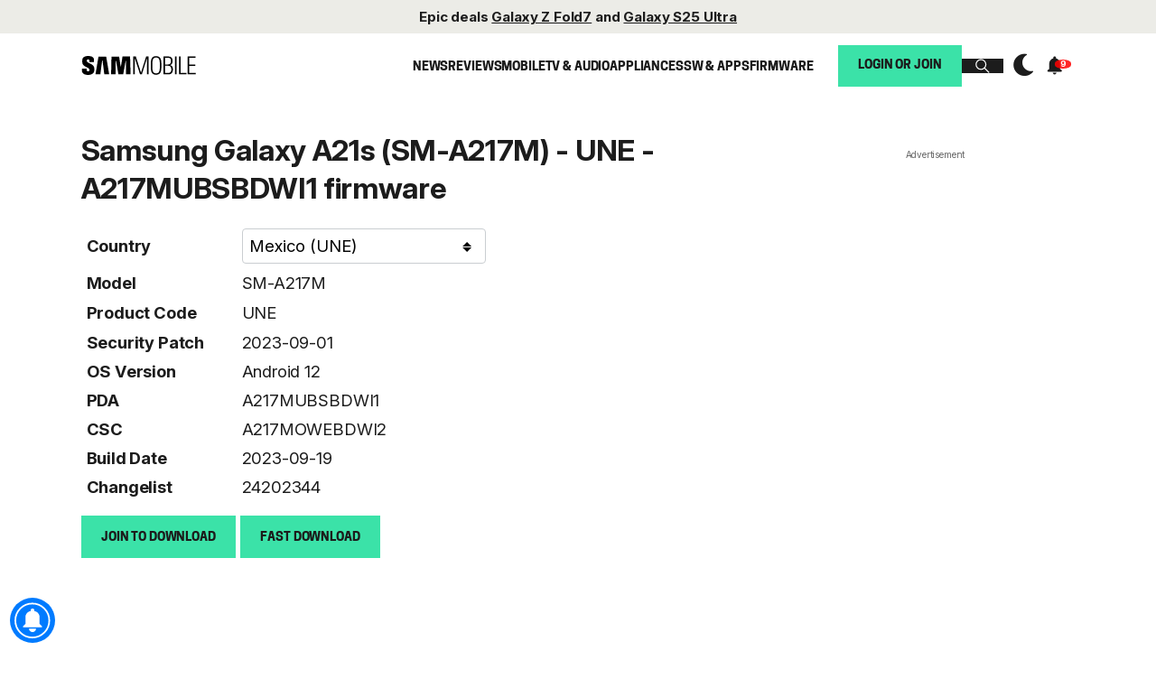

--- FILE ---
content_type: text/html
request_url: https://api.intentiq.com/profiles_engine/ProfilesEngineServlet?at=39&mi=10&dpi=263210415&pt=17&dpn=1&iiqidtype=2&iiqpcid=f3f300e5-ef0e-44c4-b3f1-d145e05d39d5&iiqpciddate=1769822628728&gdpr=0&japs=false&jaesc=0&jafc=0&jaensc=0&jsver=0.32&testGroup=U&source=pbjs&vrref=https%3A%2F%2Fwww.sammobile.com
body_size: 55
content:
{"abPercentage":95,"adt":1,"ct":2,"isOptedOut":false,"data":{"eids":[]},"dbsaved":"false","ls":true,"cttl":86400000,"abTestUuid":"g_092aab4d-eea3-4a73-a8ac-5da092e1ebcf","tc":9,"sid":-874389668}

--- FILE ---
content_type: text/html; charset=UTF-8
request_url: https://ad.360yield.com/ul_cb/user_sync?rt=html&gdpr=&gdpr_consent=&us_privacy=&gpp=&gpp_sid=&r=https%3A%2F%2Fprebid-server.pbstck.com%2Fsetuid%3Fbidder%3Dimprovedigital%26gdpr%3D%26gdpr_consent%3D%26gpp%3D%26gpp_sid%3D%26f%3Db%26uid%3D%7BPUB_USER_ID%7D
body_size: 234
content:
    <img id="sync_improvedigital_tp_1769822630"
        style="border: none; overflow: hidden; margin: 0; padding: 0; width: 0; height: 0;"
        src="https://prebid-server.pbstck.com/setuid?bidder=improvedigital&gdpr=&gdpr_consent=&gpp=&gpp_sid=&f=b&uid=eebf5ede-fc71-48a9-8f7f-d8844767bb87">
    </img>


--- FILE ---
content_type: application/javascript
request_url: https://www.sammobile.com/wp-content/plugins/sam-firmwarepage/assets/js/sam-firmwarepage.js?ver=5e563bb5
body_size: 4275
content:
var FirmwarePage = FirmwarePage || {};

FirmwarePage.Model = (function($) {
    let self;
    let tabs, countrySelect, loadMore;
    return {
        init: function() {
            console.log('[Firmware Model] Loaded');
            self = this;
            tabs = $('.nav-link');
            tabs.on('click', self.onTabShow);

            countrySelect = $('.firmware-model-country-select');
            countrySelect.on('change', self.filterByCountry);

            loadMore = $('.firmware-model-load-more');
            loadMore.on('click', self.loadMore);

            self.showTabFromHash();
            $(window).on('hashchange', self.showTabFromHash);
        },

        filterByCountry: function(e) {
            window.location = $(this).val();
        },

        loadMore: function(e) {
            e.preventDefault();
            const link = $(this);
            self.getFirmwares(link.data('model'), link.data('country'));
        },

        getFirmwares: function(model, country) {
            const desktopTable = $('#'+model+' .firmware-model-desktop-table > tbody');
            const mobileTable = $('#'+model+' .firmware-model-mobile-table');
            const page = 1 + desktopTable.find('tr').length / 100;
            let url = firmware_page.ajaxurl + '/ajax.firmwaresbycountry.php?model='+model+'&page='+page;
            if (country !== 0) {
                url += '&country='+country
            }
            $.getJSON(
                url,
                function (data) {
                    $.each(data, function(index, firmware) {
                        desktopTable.append(self.createDesktopRow(firmware));
                        mobileTable.append(self.createMobileRow(firmware));
                    });
                }
            )
        },

        createMobileRow: function(firmware) {
            let table = $('<table>').addClass('w-100')
                .append('<tbody>')
                .append(
                $('<tr>').append(
                    $('<td>').html('Model'),
                    $('<td>').html('Country/Carrier')
                ),
                $('<tr>').append(
                    $('<td>').append(
                        $('<a>')
                            .attr('href', firmware.url)
                            .addClass('table-link')
                            .html(firmware.model)
                    ),
                    $('<td>').html(firmware.country)
                ),
                $('<tr>').append(
                    $('<td>').html('Date'),
                    $('<td>').html('PDA')
                ),
                $('<tr>').append(
                    $('<td>').html(self.dateFormatted(firmware.date)),
                    $('<td>').html(firmware.pda)
                ),
                $('<tr>').append(
                    $('<td>')
                        .attr('colspan', 2)
                        .html('Version')
                ),
                $('<tr>').append(
                    $('<td>')
                        .attr('colspan', 2)
                        .html(firmware.version)
                )
            );

            return table;
        },

        createDesktopRow: function(firmware) {
            let row = $('<tr>');
            row.append(
                $('<td>')
                    .append(
                        $('<a>')
                            .attr('href', firmware.url)
                            .html(firmware.model)
                        )
            );
            row.append($('<td>').html(firmware.country));
            row.append($('<td>').html(self.dateFormatted(firmware.date)));
            row.append($('<td>').html(firmware.pda));
            row.append($('<td>').html(firmware.version));
            return row;
        },

        dateFormatted: function (timestamp) {
            const date = new Date(timestamp * 1000);
            return date.toISOString().split('T')[0];
        },

        updateUIAndHash: function (model) {
            self.changeHash(model);
            $('#breadcrumb__model').text(model);

            countrySelect.val($("#firmware-model-country-select option:first").val());
        },

        onTabShow: function (e) {
            const target = $(this).attr('data-target');
            const model = target.split('#')[1];

            self.changeTab(target);

            if (typeof model != 'undefined' && model !== '') {
                self.updateUIAndHash(model);
            }
        },

        changeTab: function (target) {
            tabs.removeClass('active');
            $(target + '-tab').addClass('active');
            self.changeTabContent(target);
        },

        changeTabContent: function(target) {
            $('.tab-pane')
                .removeClass('active')
                .removeClass('show');

            $(target)
                .addClass('active')
                .addClass('show');
        },

        changeHash: function(hash) {
            if (history && history.pushState) {
                history.pushState(null, null, window.location.pathname + window.location.search + '#' + hash);
            }
        },

        showTabFromHash: function() {
            const hash = window.location.hash.substring(1);
            if (hash !== '') {
                self.changeTab('#'+hash);
                self.updateUIAndHash(hash);
            } else {
                const modelSelector = tabs.find('.active');
                if (modelSelector.length > 0) {
                    const model = modelSelector.attr('data-target').split('#')[1];
                    self.updateUIAndHash(model);
                }
            }
        }
    }
})(jQuery);

FirmwarePage.Security = (function($) {
    let self, selectedModel, selectedCountry, submitButton, modelDropdown, countryDropDown;
    return {
        init: function() {
            console.log('[Firmware Security] Loaded');
            self = this;

            const searchInput = document.getElementById('firmware-model-security');
            if (searchInput === null) {
                return;
            }

            modelDropdown = document.getElementById('firmware-model-security-dropdown');
            countryDropDown = document.getElementById('firmware-country-security-dropdown');

            [modelDropdown, countryDropDown].forEach(item => {
                item.addEventListener('click', self.toggleArrow);
            })

            searchInput.addEventListener('click', e => {
                modelDropdown.classList.toggle("fa-angle-down");
                modelDropdown.classList.toggle("fa-angle-up");
            });

            submitButton = document.getElementById('firmware-security-submit');
            submitButton.addEventListener('click', function(e) {
                window.location = '/samsung/security/' + selectedModel.id + '/' + selectedCountry.id
            });

            new AutocompleteBS([{
                name: 'Firmware Security Model',
                debounceMS: 250,
                minLength: 3,
                inputSource: searchInput,
                dropDownSource: modelDropdown,
                dropDownURL: firmware_page.ajaxurl + 'ajax.search.models.php?term=all',
                populateDropDownOnLoad: true,
                toggleDropdownOnInputSource: true,
                onClearList: function () {
                    self.toggleArrowIfUp(modelDropdown)
                },
                fetchURL: firmware_page.ajaxurl + 'ajax.search.models.php?term={term}',
                requestMethod: "GET",
                resultContainer: document.getElementById('firmware-security-suggestions'),
                fetchMap: {
                    id: "id",
                    caption: "value"
                },
                optionSelected: function(name, data, config) {
                    selectedModel = data
                    countryDropDown.classList.remove('disabled')
                }
            }]);

            new AutocompleteBS([{
                name: 'Firmware Security Country',
                debounceMS: 250,
                minLength: 3,
                inputSource: document.getElementById('firmware-country-security'),
                fetchURL: firmware_page.ajaxurl + 'ajax.countriesbymodel.php?model={model}&term={term}',
                dropDownSource: countryDropDown,
                dropDownURL: firmware_page.ajaxurl + 'ajax.countriesbymodel.php?model={model}',
                toggleDropdownOnInputSource: true,
                onClearList: function () {
                    self.toggleArrowIfUp(countryDropDown)
                },
                preRequestValidator: function() {
                    return selectedModel != null;
                },
                requestMethod: "GET",
                requestPreHandler: function(input, config, url) {
                    return url.replace('{model}', encodeURIComponent(selectedModel.id))
                },
                resultContainer: document.getElementById('firmware-security-suggestions'),
                fetchMap: {
                    id: "id",
                    caption: "value"
                },
                optionSelected: function(name, data, config) {
                    selectedCountry = data;
                    submitButton.classList.remove('disabled');
                }
            }]);
        },
        toggleArrowIfUp: function (obj) {
            if (obj.classList.contains("fa-angle-up")) {
                obj.classList.toggle("fa-angle-down");
                obj.classList.toggle("fa-angle-up");
            }
        },
        toggleArrow: function(e) {
            this.classList.toggle("fa-angle-down");
            this.classList.toggle("fa-angle-up");
        },
        post: function(path, parameters) {
            const form = $('<form></form>');

            form.attr("method", "post");
            form.attr("action", path);

            $.each(parameters, function(key, value) {
                const field = $('<input/>');

                field.attr("type", "hidden");
                field.attr("name", key);
                field.attr("value", value);

                form.append(field);
            });

            // The form needs to be a part of the document in
            // order for us to be able to submit it.
            $(document.body).append(form);
            form.submit();
        }
    }
})(jQuery);

FirmwarePage.Search = (function($) {
    let self, selectedModel, resultUrl, submitButton, modelDropdown, countryDropDown;
    return {
        init: function() {
            console.log('[Firmware Search] Loaded');
            self = this;

            const searchInput = document.getElementById('firmware-model-search');
            if (searchInput === null) {
                return;
            }

            modelDropdown = document.getElementById('firmware-model-search-dropdown');
            countryDropDown = document.getElementById('firmware-country-search-dropdown');

            [modelDropdown, countryDropDown].forEach(item => {
                item.addEventListener('click', self.toggleArrow);
            })

            searchInput.addEventListener('click', e => {
                modelDropdown.classList.toggle("fa-angle-down");
                modelDropdown.classList.toggle("fa-angle-up");
            });

            submitButton = document.getElementById('firmware-search-submit');
            submitButton.addEventListener('click', function(e) {
                if (resultUrl != null) {
                    window.location = resultUrl;
                }
            });

            new AutocompleteBS([{
                name: 'Firmware Model Search',
                debounceMS: 250,
                minLength: 3,
                inputSource: searchInput,
                dropDownSource: modelDropdown,
                dropDownURL: firmware_page.ajaxurl + 'ajax.search.models.php?term=all',
                populateDropDownOnLoad: true,
                toggleDropdownOnInputSource: true,
                onClearList: function () {
                    self.toggleArrowIfUp(modelDropdown)
                },
                fetchURL: firmware_page.ajaxurl + 'ajax.search.models.php?term={term}',
                requestMethod: "GET",
                resultContainer: document.getElementById('firmware-search-suggestions'),
                fetchMap: {
                    id: "id",
                    caption: "value"
                },
                optionSelected: function(name, data, config) {
                    selectedModel = data
                    resultUrl = data.url
                    submitButton.classList.remove('disabled')
                    countryDropDown.classList.remove('disabled')
                }
            }]);

            new AutocompleteBS([{
                name: 'Firmware Country Search',
                debounceMS: 250,
                minLength: 3,
                inputSource: document.getElementById('firmware-country-search'),
                fetchURL: firmware_page.ajaxurl + 'ajax.countriesbymodel.php?model={model}&term={term}',
                dropDownSource: countryDropDown,
                dropDownURL: firmware_page.ajaxurl + 'ajax.countriesbymodel.php?model={model}',
                toggleDropdownOnInputSource: true,
                onClearList: function () {
                    self.toggleArrowIfUp(countryDropDown)
                },
                preRequestValidator: function() {
                    return selectedModel != null;
                },
                requestMethod: "GET",
                requestPreHandler: function(input, config, url) {
                    return url.replace('{model}', encodeURIComponent(selectedModel.id))
                },
                resultContainer: document.getElementById('firmware-search-suggestions'),
                fetchMap: {
                    id: "id",
                    caption: "value"
                },
                optionSelected: function(name, data, config) {
                    resultUrl = data.url
                    submitButton.classList.remove('disabled')
                }
            }]);
        },
        toggleArrowIfUp: function (obj) {
            if (obj.classList.contains("fa-angle-up")) {
                obj.classList.toggle("fa-angle-down");
                obj.classList.toggle("fa-angle-up");
            }
        },
        toggleArrow: function(e) {
            this.classList.toggle("fa-angle-down");
            this.classList.toggle("fa-angle-up");
        }
    }
})(jQuery);

FirmwarePage.Search.Sidebar = (function($) {
    let self, selectedModel, resultUrl, submitButton, modelDropdown, countryDropDown;
    return {
        init: function() {
            console.log('[Firmware Search Sidebar] Loaded');
            self = this;

            const searchInput = document.getElementById('sidebar-firmware-model-search');
            if (searchInput === null) {
                return;
            }

            modelDropdown = document.getElementById('sidebar-firmware-model-search-dropdown');
            countryDropDown = document.getElementById('sidebar-firmware-country-search-dropdown');

            [modelDropdown, countryDropDown].forEach(item => {
                item.addEventListener('click', self.toggleArrow);
            })

            searchInput.addEventListener('click', e => {
                modelDropdown.classList.toggle("fa-angle-down");
                modelDropdown.classList.toggle("fa-angle-up");
            });

            submitButton = document.getElementById('sidebar-firmware-search-submit');
            submitButton.addEventListener('click', function(e) {
                if (resultUrl != null) {
                    window.location = resultUrl;
                }
            });

            new AutocompleteBS([{
                name: 'Firmware Model Search',
                debounceMS: 250,
                minLength: 3,
                inputSource: searchInput,
                dropDownSource: modelDropdown,
                dropDownURL: firmware_page.ajaxurl + 'ajax.search.models.php?term=all',
                populateDropDownOnLoad: true,
                toggleDropdownOnInputSource: true,
                onClearList: function () {
                    self.toggleArrowIfUp(modelDropdown)
                },
                fetchURL: firmware_page.ajaxurl + 'ajax.search.models.php?term={term}',
                requestMethod: "GET",
                resultContainer: document.getElementById('sidebar-firmware-search-suggestions'),
                fetchMap: {
                    id: "id",
                    caption: "value"
                },
                optionSelected: function(name, data, config) {
                    selectedModel = data
                    resultUrl = data.url
                    submitButton.classList.remove('disabled')
                    countryDropDown.classList.remove('disabled')
                }
            }]);

            new AutocompleteBS([{
                name: 'Firmware Country Search',
                debounceMS: 250,
                minLength: 3,
                maxResults: 10,
                inputSource: document.getElementById('sidebar-firmware-country-search'),
                fetchURL: firmware_page.ajaxurl + 'ajax.countriesbymodel.php?model={model}&term={term}',
                dropDownSource: countryDropDown,
                dropDownURL: firmware_page.ajaxurl + 'ajax.countriesbymodel.php?model={model}',
                toggleDropdownOnInputSource: true,
                onClearList: function () {
                    self.toggleArrowIfUp(countryDropDown)
                },
                preRequestValidator: function() {
                    return selectedModel != null;
                },
                requestMethod: "GET",
                requestPreHandler: function(input, config, url) {
                    return url.replace('{model}', encodeURIComponent(selectedModel.id))
                },
                resultContainer: document.getElementById('sidebar-firmware-search-suggestions'),
                fetchMap: {
                    id: "id",
                    caption: "value"
                },
                optionSelected: function(name, data, config) {
                    resultUrl = data.url
                    submitButton.classList.remove('disabled')
                }
            }]);
        },
        toggleArrowIfUp: function (obj) {
            if (obj.classList.contains("fa-angle-up")) {
                obj.classList.toggle("fa-angle-down");
                obj.classList.toggle("fa-angle-up");
            }
        },
        toggleArrow: function(e) {
            this.classList.toggle("fa-angle-down");
            this.classList.toggle("fa-angle-up");
        }
    }
})(jQuery);

FirmwarePage.Details = (function($) {
    let self;
    return {
        init: function() {
            console.log('[Firmware Details] Loaded');
            self = this;

            $('#firmware-details-country-select').on('change', function() {
                window.location = $(this).val();
            });
        },
    }
})(jQuery);

FirmwarePage.PreDownload = (function($) {
    let self;
    let modal, body, footer, button, adTimeout, url, counter, interval, ad, downloadButton;
    return {
        init: function() {
            console.log('[Firmware PreDownload] Loaded');
            self = this;

            adTimeout = 30;
            downloadButton = $('.video-ad-button');
            url = downloadButton.attr('href');
            downloadButton.attr('href', '');
            modal = $('#preDownloadModal');
            body = modal.find('.modal-body');
            ad = body.find('#modal-ad');
            ad.hide();
            counter = body.find('#modal-counter');
            footer = modal.find('.modal-footer');
            button = footer.find('.preDownloadButton');
            document.addEventListener('custom.modal.show', self.onShowModal);
            document.addEventListener('custom.modal.shown', self.onShownModal);
            document.addEventListener('custom.modal.close', self.onHideModal);
            button.find('a').on('click', function() {
                modal.modal('hide');
            });
        },

        onHideModal: function(e) {
            clearInterval(interval);
            adTimeout = 30;
            counter.html("");
            ad.hide();
        },


        onShowModal: function(e) {
            clearInterval(interval);
            adTimeout = 30;
            button.hide();
        },

        onShownModal: function(e) {
            self.showAd();
            interval = setInterval(function() {
                adTimeout -= 1;
                counter.html("Your download will be available in " + adTimeout + " seconds");
                if (adTimeout < 1) {
                    clearInterval(interval);
                    self.showDownloadButton();
                }
            }, 1000);
        },

        showDownloadButton: function() {
            counter.html("Your download is now ready!");
            button.find('a').attr("href", url);
            button.show();
            footer.find('.modal-waiting').hide();
        },

        showAd: function() {
            ad.show();
            ad.append('<div id="snack-incontent-1"></div>');
            //ad.append('<div id="SM_popup"><script>googletag.cmd.push(function() { googletag.display("SM_popup"); });</script></div>');
        }
    }
})(jQuery);

FirmwarePage.Live = (function ($) {
    let self;
    let totalSeconds = 60;
    let table;
    let notice;
    let timer;
    let timeOut;
    let ticker;
    let mobileTable;

    return {
        init: function () {
            console.log('[Firmware Live] Loaded');
            self = this;
            table = $('#firmware-live-table');
            mobileTable = $('#firmware-live-mobile-table');
            notice = $('#firmware-live-notice');
            timer = $('#firmware-live-timer');
            notice.hide()
            this.worker();
            timeOut = null;
        },
        worker: function () {
            timer.html("Refreshing in: Now");
            $.ajax({
                url: firmware_page.ajaxurl + 'ajax.livefeed.php',
                success: function (data) {
                    const json = jQuery.parseJSON(data);
                    if (json === null || json.hasOwnProperty('error') || json.firmwares === undefined || (json.firmwares.processing.length === 0 && json.firmwares.queued.length === 0)) {
                        notice.show()
                    } else {
                        notice.hide()
                        table.empty()
                        mobileTable.empty()
                        $.each(json.firmwares.processing, function (index, item) {
                            table.append(self.generateRow(item));
                            mobileTable.append(self.generateMobileRow(item));
                        });

                        $.each(json.firmwares.queued, function (index, item) {
                            table.append(self.generateRow(item));
                            mobileTable.append(self.generateMobileRow(item));
                        });
                    }
                },
                complete: function () {
                    self.resetTicker();
                    window.clearTimeout(timeOut);
                    timeOut = window.setTimeout(self.worker, 1000 * 60);
                }
            });
        },
        tick: function () {
            if (totalSeconds <= 0) {
                return;
            }
            totalSeconds -= 1;
            if (totalSeconds === 1) {
                timer.html("Refreshing in: " + totalSeconds + " second");
            } else {
                timer.html("Refreshing in: " + totalSeconds + " seconds");
            }
            ticker = window.setTimeout(self.tick, 1000);
        },
        resetTicker: function () {
            window.clearTimeout(ticker);
            totalSeconds = 60;
            self.tick();
        },
        generateRow: function (device) {
            let row = $('<tr>');
            let country = device.country ? device.country + " - " + device.product_code : device.product_code
            row.append($('<td>').html(device.model));
            row.append($('<td>').html(country));
            row.append($('<td>').html(device.pda));
            row.append($('<td>').html(device.status_txt));
            row.append($('<td>').html(device.progress));
            return row;
        },
        generateMobileRow: function (device) {
            let country = device.country ? device.country + " - " + device.product_code : device.product_code
            let table = $('#firmware-live-mobile-template')
                .clone()
                .removeAttr('id')
                .removeAttr('style');

            let row1 = table.find('#firmware-live-mobile-template-row1').removeAttr('id');
            row1.append($('<td>').html(device.model));
            row1.append($('<td>').html(country));

            let row2 = table.find('#firmware-live-mobile-template-row2').removeAttr('id');
            row2.append($('<td>').html(device.pda));
            row2.append($('<td>').html(device.status_txt));

            let row3 = table.find('#firmware-live-mobile-template-row3').removeAttr('id');
            row3.append($('<td>').attr('colspan', 2).html(device.progress));
            return table;
        }
    };
})(jQuery);

FirmwarePage.SamFit = (function ($) {
    let self;
    let output;
    let hidswverInput;
    let serialInput;
    let loadingIndicator;
    let submitButton;
    let form;

    return {
        init: function () {
            console.log('[Firmware SamFit] Loaded');
            self = this;
            output = $("#samfit-response");
            hidswverInput = $("#samfit-hidswver-input");
            serialInput = $("#samfit-serial-input");
            loadingIndicator = $("#samfit-loading-indicator");
            submitButton = $("#samfit-submit");
            form = $("#samfit-form");

            // Hide these by default
            hidswverInput.hide();
            serialInput.hide();
            loadingIndicator.hide();

            form.submit(self.onSubmit)
        },

        onSubmit: function (event) {
            event.preventDefault();
            const model = form.find('input[name="model"]').val();
            const productCode = form.find('input[name="productCode"]').val();

            if (submitButton.is(':disabled')) {
                return;
            }

            if (model === '') {
                self.showError('NO_MODEL')
                return;
            }

            if (productCode === '') {
                self.showError('NO_PRODUCT_CODE')
                return;
            }

            self.toggleButton(false)

            const formData = {
                model: model,
                productCode: productCode,
            };

            if (hidswverInput.is(":visible")) {
                const pda = form.find('input[name="pda"]').val();
                const csc = form.find('input[name="csc"]').val();
                const modem = form.find('input[name="modem"]').val();
                if (pda.length <= 1) {
                    self.showOutput("PDA is missing");
                    self.toggleButton(true);
                    return;
                }
                if (csc.length <= 1) {
                    self.showOutput("CSC is missing");
                    self.toggleButton(true);
                    return;
                }
                if (modem.length <= 1) {
                    self.showOutput("MODEM is missing");
                    self.toggleButton(true);
                    return;
                }

                formData.hidswver = pda+'/'+csc+'/'+modem+'/'+pda;
            }

            if (serialInput.is(":visible")) {
                formData.serialNumber = form.find('input[name="serial"]').val();
            }

            $.ajax({
                type: "POST",
                url: firmware_page_api.apiurl + "/checker/check?apikey=30e607ae7962ce68805425687d0b9dfb",
                data: JSON.stringify(formData),
                contentType: "application/json; charset=utf-8",
                dataType: "json",
                encode: true,
            }).done(function (data) {
                self.toggleButton(true)
                if (!data.url) {
                    self.showOutput('A new firmware is available and should be available for download soon');
                } else {
                    self.showOutput('Download the firmware <a href="' + data.url + '">here</a>');
                }
            }).fail(function (jqXHR) {
                self.toggleButton(true)
                const response = jqXHR.responseJSON;
                self.showError(response.error);
            });
        },

        toggleButton: function (enabled) {
            if (enabled) {
                loadingIndicator.hide();
                submitButton.prop("disabled",false);
            } else {
                loadingIndicator.show();
                submitButton.prop("disabled",true);
            }
        },

        showOutput: function (message) {
            output.html(message);
        },

        showError: function (error) {
            switch (error) {
                case "NO_MODEL":
                    output.html("Model is required");
                    break;
                case "INVALID_MODEL":
                    output.html("Invalid model");
                    break;
                case "NO_PRODUCT_CODE":
                    output.html("Product code is required");
                    break;
                case "INVALID_PRODUCT_CODE":
                    output.html("Invalid product code");
                    break;
                case "INVALID_IMEI":
                    output.html("Invalid IMEI number");
                    break;
                case "INVALID_SERIAL_NUMBER":
                    output.html("Invalid serial number");
                    break;
                case "MISSING_HIDSWVER":
                    hidswverInput.show();
                    output.html("Unable to find hidswver. Try adding hidswver");
                    break;
                case "INVALID_HIDSWVER":
                    hidswverInput.show();
                    output.html("Invalid hidswver");
                    break;
                case "NO_FIRMWARE_FOUND_WITHOUT_SERIAL":
                    serialInput.show();
                    output.html("No firmware found. Try with serial/IMEI");
                    break;
                case "NO_FIRMWARE_FOUND_WITH_SERIAL":
                    output.html("No firmware found");
                    break;
                default:
                    output.html("Unknown error");
                    break;
            }
        }
    };
})(jQuery);

function preventAnchorScroll() {
    const scrollToTop = function() {
        $(window).scrollTop(0);
    };
    if (window.location.hash) {
        // handler is executed at most once
        $(window).one('scroll', scrollToTop);
    }

    // make sure to release scroll 1 second after document readiness
    // to avoid negative UX
    $(function() {
        setTimeout(
            function() {
                $(window).off('scroll', scrollToTop);
            },
            1000
        );
    });
}

jQuery(document).ready(function() {
    if (document.URL.includes('/firmwares')) {
        FirmwarePage.Security.init(); // Overview
        FirmwarePage.Search.init(); // Overview
        FirmwarePage.Search.Sidebar.init(); // Overview
        FirmwarePage.SamFit.init(); // Overview

        if (document.URL.includes('/live/')) {
            FirmwarePage.Live.init(); // Live
        }
    }

    if (document.URL.includes('/firmware/')) {
        if (document.URL.includes('/download/')) {
            FirmwarePage.Details.init(); // Download
            FirmwarePage.PreDownload.init(); // Download
        } else {
            FirmwarePage.Search.Sidebar.init(); // Everywhere except Download
            FirmwarePage.Model.init(); // Models overview
        }
    }

    if (document.URL.includes('/samsung/security')) {
        FirmwarePage.Security.init(); // Overview
        FirmwarePage.Search.init(); // Overview
        FirmwarePage.Search.Sidebar.init(); // Overview
    }
});